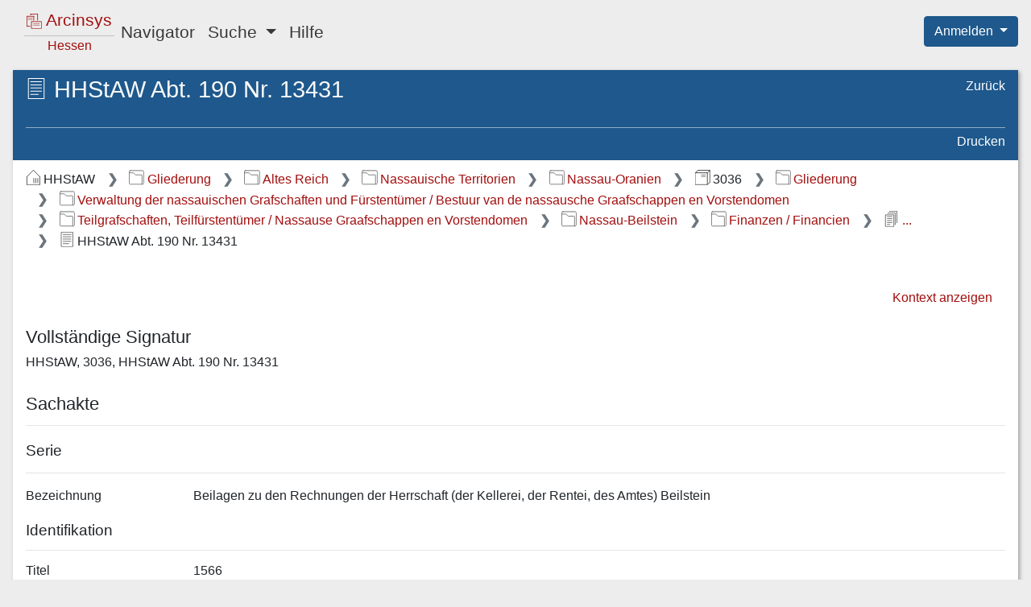

--- FILE ---
content_type: text/css;charset=UTF-8
request_url: https://arcinsys.hessen.de/arcinsys/styles_RD/popover/popover.css
body_size: 265
content:

.popover-header {
    color: white;
    background-color: #1e588c;
}

/*Fixes the blurry font bug in Chrome-browser.*/
/*https://stackoverflow.com/questions/37710595/blurry-css-tooltips-on-chrome-on-windows*/
.popover {
    font-family: "Helvetica Neue",Helvetica,Arial,sans-serif !important;
    font-size: 0.9rem;
}
